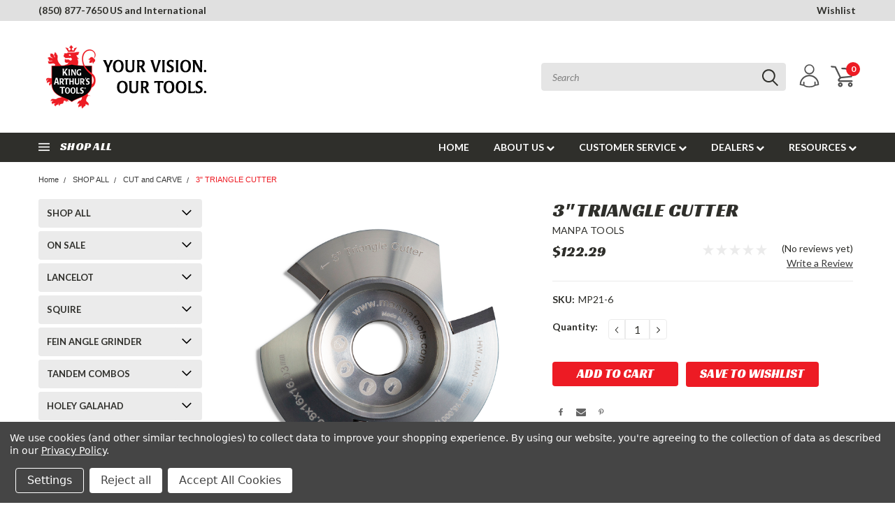

--- FILE ---
content_type: text/html; charset=utf-8
request_url: https://www.google.com/recaptcha/api2/anchor?ar=1&k=6LcjX0sbAAAAACp92-MNpx66FT4pbIWh-FTDmkkz&co=aHR0cHM6Ly9rYXRvb2xzLmNvbTo0NDM.&hl=en&v=PoyoqOPhxBO7pBk68S4YbpHZ&size=normal&anchor-ms=20000&execute-ms=30000&cb=vdvh9x3xdmf9
body_size: 49417
content:
<!DOCTYPE HTML><html dir="ltr" lang="en"><head><meta http-equiv="Content-Type" content="text/html; charset=UTF-8">
<meta http-equiv="X-UA-Compatible" content="IE=edge">
<title>reCAPTCHA</title>
<style type="text/css">
/* cyrillic-ext */
@font-face {
  font-family: 'Roboto';
  font-style: normal;
  font-weight: 400;
  font-stretch: 100%;
  src: url(//fonts.gstatic.com/s/roboto/v48/KFO7CnqEu92Fr1ME7kSn66aGLdTylUAMa3GUBHMdazTgWw.woff2) format('woff2');
  unicode-range: U+0460-052F, U+1C80-1C8A, U+20B4, U+2DE0-2DFF, U+A640-A69F, U+FE2E-FE2F;
}
/* cyrillic */
@font-face {
  font-family: 'Roboto';
  font-style: normal;
  font-weight: 400;
  font-stretch: 100%;
  src: url(//fonts.gstatic.com/s/roboto/v48/KFO7CnqEu92Fr1ME7kSn66aGLdTylUAMa3iUBHMdazTgWw.woff2) format('woff2');
  unicode-range: U+0301, U+0400-045F, U+0490-0491, U+04B0-04B1, U+2116;
}
/* greek-ext */
@font-face {
  font-family: 'Roboto';
  font-style: normal;
  font-weight: 400;
  font-stretch: 100%;
  src: url(//fonts.gstatic.com/s/roboto/v48/KFO7CnqEu92Fr1ME7kSn66aGLdTylUAMa3CUBHMdazTgWw.woff2) format('woff2');
  unicode-range: U+1F00-1FFF;
}
/* greek */
@font-face {
  font-family: 'Roboto';
  font-style: normal;
  font-weight: 400;
  font-stretch: 100%;
  src: url(//fonts.gstatic.com/s/roboto/v48/KFO7CnqEu92Fr1ME7kSn66aGLdTylUAMa3-UBHMdazTgWw.woff2) format('woff2');
  unicode-range: U+0370-0377, U+037A-037F, U+0384-038A, U+038C, U+038E-03A1, U+03A3-03FF;
}
/* math */
@font-face {
  font-family: 'Roboto';
  font-style: normal;
  font-weight: 400;
  font-stretch: 100%;
  src: url(//fonts.gstatic.com/s/roboto/v48/KFO7CnqEu92Fr1ME7kSn66aGLdTylUAMawCUBHMdazTgWw.woff2) format('woff2');
  unicode-range: U+0302-0303, U+0305, U+0307-0308, U+0310, U+0312, U+0315, U+031A, U+0326-0327, U+032C, U+032F-0330, U+0332-0333, U+0338, U+033A, U+0346, U+034D, U+0391-03A1, U+03A3-03A9, U+03B1-03C9, U+03D1, U+03D5-03D6, U+03F0-03F1, U+03F4-03F5, U+2016-2017, U+2034-2038, U+203C, U+2040, U+2043, U+2047, U+2050, U+2057, U+205F, U+2070-2071, U+2074-208E, U+2090-209C, U+20D0-20DC, U+20E1, U+20E5-20EF, U+2100-2112, U+2114-2115, U+2117-2121, U+2123-214F, U+2190, U+2192, U+2194-21AE, U+21B0-21E5, U+21F1-21F2, U+21F4-2211, U+2213-2214, U+2216-22FF, U+2308-230B, U+2310, U+2319, U+231C-2321, U+2336-237A, U+237C, U+2395, U+239B-23B7, U+23D0, U+23DC-23E1, U+2474-2475, U+25AF, U+25B3, U+25B7, U+25BD, U+25C1, U+25CA, U+25CC, U+25FB, U+266D-266F, U+27C0-27FF, U+2900-2AFF, U+2B0E-2B11, U+2B30-2B4C, U+2BFE, U+3030, U+FF5B, U+FF5D, U+1D400-1D7FF, U+1EE00-1EEFF;
}
/* symbols */
@font-face {
  font-family: 'Roboto';
  font-style: normal;
  font-weight: 400;
  font-stretch: 100%;
  src: url(//fonts.gstatic.com/s/roboto/v48/KFO7CnqEu92Fr1ME7kSn66aGLdTylUAMaxKUBHMdazTgWw.woff2) format('woff2');
  unicode-range: U+0001-000C, U+000E-001F, U+007F-009F, U+20DD-20E0, U+20E2-20E4, U+2150-218F, U+2190, U+2192, U+2194-2199, U+21AF, U+21E6-21F0, U+21F3, U+2218-2219, U+2299, U+22C4-22C6, U+2300-243F, U+2440-244A, U+2460-24FF, U+25A0-27BF, U+2800-28FF, U+2921-2922, U+2981, U+29BF, U+29EB, U+2B00-2BFF, U+4DC0-4DFF, U+FFF9-FFFB, U+10140-1018E, U+10190-1019C, U+101A0, U+101D0-101FD, U+102E0-102FB, U+10E60-10E7E, U+1D2C0-1D2D3, U+1D2E0-1D37F, U+1F000-1F0FF, U+1F100-1F1AD, U+1F1E6-1F1FF, U+1F30D-1F30F, U+1F315, U+1F31C, U+1F31E, U+1F320-1F32C, U+1F336, U+1F378, U+1F37D, U+1F382, U+1F393-1F39F, U+1F3A7-1F3A8, U+1F3AC-1F3AF, U+1F3C2, U+1F3C4-1F3C6, U+1F3CA-1F3CE, U+1F3D4-1F3E0, U+1F3ED, U+1F3F1-1F3F3, U+1F3F5-1F3F7, U+1F408, U+1F415, U+1F41F, U+1F426, U+1F43F, U+1F441-1F442, U+1F444, U+1F446-1F449, U+1F44C-1F44E, U+1F453, U+1F46A, U+1F47D, U+1F4A3, U+1F4B0, U+1F4B3, U+1F4B9, U+1F4BB, U+1F4BF, U+1F4C8-1F4CB, U+1F4D6, U+1F4DA, U+1F4DF, U+1F4E3-1F4E6, U+1F4EA-1F4ED, U+1F4F7, U+1F4F9-1F4FB, U+1F4FD-1F4FE, U+1F503, U+1F507-1F50B, U+1F50D, U+1F512-1F513, U+1F53E-1F54A, U+1F54F-1F5FA, U+1F610, U+1F650-1F67F, U+1F687, U+1F68D, U+1F691, U+1F694, U+1F698, U+1F6AD, U+1F6B2, U+1F6B9-1F6BA, U+1F6BC, U+1F6C6-1F6CF, U+1F6D3-1F6D7, U+1F6E0-1F6EA, U+1F6F0-1F6F3, U+1F6F7-1F6FC, U+1F700-1F7FF, U+1F800-1F80B, U+1F810-1F847, U+1F850-1F859, U+1F860-1F887, U+1F890-1F8AD, U+1F8B0-1F8BB, U+1F8C0-1F8C1, U+1F900-1F90B, U+1F93B, U+1F946, U+1F984, U+1F996, U+1F9E9, U+1FA00-1FA6F, U+1FA70-1FA7C, U+1FA80-1FA89, U+1FA8F-1FAC6, U+1FACE-1FADC, U+1FADF-1FAE9, U+1FAF0-1FAF8, U+1FB00-1FBFF;
}
/* vietnamese */
@font-face {
  font-family: 'Roboto';
  font-style: normal;
  font-weight: 400;
  font-stretch: 100%;
  src: url(//fonts.gstatic.com/s/roboto/v48/KFO7CnqEu92Fr1ME7kSn66aGLdTylUAMa3OUBHMdazTgWw.woff2) format('woff2');
  unicode-range: U+0102-0103, U+0110-0111, U+0128-0129, U+0168-0169, U+01A0-01A1, U+01AF-01B0, U+0300-0301, U+0303-0304, U+0308-0309, U+0323, U+0329, U+1EA0-1EF9, U+20AB;
}
/* latin-ext */
@font-face {
  font-family: 'Roboto';
  font-style: normal;
  font-weight: 400;
  font-stretch: 100%;
  src: url(//fonts.gstatic.com/s/roboto/v48/KFO7CnqEu92Fr1ME7kSn66aGLdTylUAMa3KUBHMdazTgWw.woff2) format('woff2');
  unicode-range: U+0100-02BA, U+02BD-02C5, U+02C7-02CC, U+02CE-02D7, U+02DD-02FF, U+0304, U+0308, U+0329, U+1D00-1DBF, U+1E00-1E9F, U+1EF2-1EFF, U+2020, U+20A0-20AB, U+20AD-20C0, U+2113, U+2C60-2C7F, U+A720-A7FF;
}
/* latin */
@font-face {
  font-family: 'Roboto';
  font-style: normal;
  font-weight: 400;
  font-stretch: 100%;
  src: url(//fonts.gstatic.com/s/roboto/v48/KFO7CnqEu92Fr1ME7kSn66aGLdTylUAMa3yUBHMdazQ.woff2) format('woff2');
  unicode-range: U+0000-00FF, U+0131, U+0152-0153, U+02BB-02BC, U+02C6, U+02DA, U+02DC, U+0304, U+0308, U+0329, U+2000-206F, U+20AC, U+2122, U+2191, U+2193, U+2212, U+2215, U+FEFF, U+FFFD;
}
/* cyrillic-ext */
@font-face {
  font-family: 'Roboto';
  font-style: normal;
  font-weight: 500;
  font-stretch: 100%;
  src: url(//fonts.gstatic.com/s/roboto/v48/KFO7CnqEu92Fr1ME7kSn66aGLdTylUAMa3GUBHMdazTgWw.woff2) format('woff2');
  unicode-range: U+0460-052F, U+1C80-1C8A, U+20B4, U+2DE0-2DFF, U+A640-A69F, U+FE2E-FE2F;
}
/* cyrillic */
@font-face {
  font-family: 'Roboto';
  font-style: normal;
  font-weight: 500;
  font-stretch: 100%;
  src: url(//fonts.gstatic.com/s/roboto/v48/KFO7CnqEu92Fr1ME7kSn66aGLdTylUAMa3iUBHMdazTgWw.woff2) format('woff2');
  unicode-range: U+0301, U+0400-045F, U+0490-0491, U+04B0-04B1, U+2116;
}
/* greek-ext */
@font-face {
  font-family: 'Roboto';
  font-style: normal;
  font-weight: 500;
  font-stretch: 100%;
  src: url(//fonts.gstatic.com/s/roboto/v48/KFO7CnqEu92Fr1ME7kSn66aGLdTylUAMa3CUBHMdazTgWw.woff2) format('woff2');
  unicode-range: U+1F00-1FFF;
}
/* greek */
@font-face {
  font-family: 'Roboto';
  font-style: normal;
  font-weight: 500;
  font-stretch: 100%;
  src: url(//fonts.gstatic.com/s/roboto/v48/KFO7CnqEu92Fr1ME7kSn66aGLdTylUAMa3-UBHMdazTgWw.woff2) format('woff2');
  unicode-range: U+0370-0377, U+037A-037F, U+0384-038A, U+038C, U+038E-03A1, U+03A3-03FF;
}
/* math */
@font-face {
  font-family: 'Roboto';
  font-style: normal;
  font-weight: 500;
  font-stretch: 100%;
  src: url(//fonts.gstatic.com/s/roboto/v48/KFO7CnqEu92Fr1ME7kSn66aGLdTylUAMawCUBHMdazTgWw.woff2) format('woff2');
  unicode-range: U+0302-0303, U+0305, U+0307-0308, U+0310, U+0312, U+0315, U+031A, U+0326-0327, U+032C, U+032F-0330, U+0332-0333, U+0338, U+033A, U+0346, U+034D, U+0391-03A1, U+03A3-03A9, U+03B1-03C9, U+03D1, U+03D5-03D6, U+03F0-03F1, U+03F4-03F5, U+2016-2017, U+2034-2038, U+203C, U+2040, U+2043, U+2047, U+2050, U+2057, U+205F, U+2070-2071, U+2074-208E, U+2090-209C, U+20D0-20DC, U+20E1, U+20E5-20EF, U+2100-2112, U+2114-2115, U+2117-2121, U+2123-214F, U+2190, U+2192, U+2194-21AE, U+21B0-21E5, U+21F1-21F2, U+21F4-2211, U+2213-2214, U+2216-22FF, U+2308-230B, U+2310, U+2319, U+231C-2321, U+2336-237A, U+237C, U+2395, U+239B-23B7, U+23D0, U+23DC-23E1, U+2474-2475, U+25AF, U+25B3, U+25B7, U+25BD, U+25C1, U+25CA, U+25CC, U+25FB, U+266D-266F, U+27C0-27FF, U+2900-2AFF, U+2B0E-2B11, U+2B30-2B4C, U+2BFE, U+3030, U+FF5B, U+FF5D, U+1D400-1D7FF, U+1EE00-1EEFF;
}
/* symbols */
@font-face {
  font-family: 'Roboto';
  font-style: normal;
  font-weight: 500;
  font-stretch: 100%;
  src: url(//fonts.gstatic.com/s/roboto/v48/KFO7CnqEu92Fr1ME7kSn66aGLdTylUAMaxKUBHMdazTgWw.woff2) format('woff2');
  unicode-range: U+0001-000C, U+000E-001F, U+007F-009F, U+20DD-20E0, U+20E2-20E4, U+2150-218F, U+2190, U+2192, U+2194-2199, U+21AF, U+21E6-21F0, U+21F3, U+2218-2219, U+2299, U+22C4-22C6, U+2300-243F, U+2440-244A, U+2460-24FF, U+25A0-27BF, U+2800-28FF, U+2921-2922, U+2981, U+29BF, U+29EB, U+2B00-2BFF, U+4DC0-4DFF, U+FFF9-FFFB, U+10140-1018E, U+10190-1019C, U+101A0, U+101D0-101FD, U+102E0-102FB, U+10E60-10E7E, U+1D2C0-1D2D3, U+1D2E0-1D37F, U+1F000-1F0FF, U+1F100-1F1AD, U+1F1E6-1F1FF, U+1F30D-1F30F, U+1F315, U+1F31C, U+1F31E, U+1F320-1F32C, U+1F336, U+1F378, U+1F37D, U+1F382, U+1F393-1F39F, U+1F3A7-1F3A8, U+1F3AC-1F3AF, U+1F3C2, U+1F3C4-1F3C6, U+1F3CA-1F3CE, U+1F3D4-1F3E0, U+1F3ED, U+1F3F1-1F3F3, U+1F3F5-1F3F7, U+1F408, U+1F415, U+1F41F, U+1F426, U+1F43F, U+1F441-1F442, U+1F444, U+1F446-1F449, U+1F44C-1F44E, U+1F453, U+1F46A, U+1F47D, U+1F4A3, U+1F4B0, U+1F4B3, U+1F4B9, U+1F4BB, U+1F4BF, U+1F4C8-1F4CB, U+1F4D6, U+1F4DA, U+1F4DF, U+1F4E3-1F4E6, U+1F4EA-1F4ED, U+1F4F7, U+1F4F9-1F4FB, U+1F4FD-1F4FE, U+1F503, U+1F507-1F50B, U+1F50D, U+1F512-1F513, U+1F53E-1F54A, U+1F54F-1F5FA, U+1F610, U+1F650-1F67F, U+1F687, U+1F68D, U+1F691, U+1F694, U+1F698, U+1F6AD, U+1F6B2, U+1F6B9-1F6BA, U+1F6BC, U+1F6C6-1F6CF, U+1F6D3-1F6D7, U+1F6E0-1F6EA, U+1F6F0-1F6F3, U+1F6F7-1F6FC, U+1F700-1F7FF, U+1F800-1F80B, U+1F810-1F847, U+1F850-1F859, U+1F860-1F887, U+1F890-1F8AD, U+1F8B0-1F8BB, U+1F8C0-1F8C1, U+1F900-1F90B, U+1F93B, U+1F946, U+1F984, U+1F996, U+1F9E9, U+1FA00-1FA6F, U+1FA70-1FA7C, U+1FA80-1FA89, U+1FA8F-1FAC6, U+1FACE-1FADC, U+1FADF-1FAE9, U+1FAF0-1FAF8, U+1FB00-1FBFF;
}
/* vietnamese */
@font-face {
  font-family: 'Roboto';
  font-style: normal;
  font-weight: 500;
  font-stretch: 100%;
  src: url(//fonts.gstatic.com/s/roboto/v48/KFO7CnqEu92Fr1ME7kSn66aGLdTylUAMa3OUBHMdazTgWw.woff2) format('woff2');
  unicode-range: U+0102-0103, U+0110-0111, U+0128-0129, U+0168-0169, U+01A0-01A1, U+01AF-01B0, U+0300-0301, U+0303-0304, U+0308-0309, U+0323, U+0329, U+1EA0-1EF9, U+20AB;
}
/* latin-ext */
@font-face {
  font-family: 'Roboto';
  font-style: normal;
  font-weight: 500;
  font-stretch: 100%;
  src: url(//fonts.gstatic.com/s/roboto/v48/KFO7CnqEu92Fr1ME7kSn66aGLdTylUAMa3KUBHMdazTgWw.woff2) format('woff2');
  unicode-range: U+0100-02BA, U+02BD-02C5, U+02C7-02CC, U+02CE-02D7, U+02DD-02FF, U+0304, U+0308, U+0329, U+1D00-1DBF, U+1E00-1E9F, U+1EF2-1EFF, U+2020, U+20A0-20AB, U+20AD-20C0, U+2113, U+2C60-2C7F, U+A720-A7FF;
}
/* latin */
@font-face {
  font-family: 'Roboto';
  font-style: normal;
  font-weight: 500;
  font-stretch: 100%;
  src: url(//fonts.gstatic.com/s/roboto/v48/KFO7CnqEu92Fr1ME7kSn66aGLdTylUAMa3yUBHMdazQ.woff2) format('woff2');
  unicode-range: U+0000-00FF, U+0131, U+0152-0153, U+02BB-02BC, U+02C6, U+02DA, U+02DC, U+0304, U+0308, U+0329, U+2000-206F, U+20AC, U+2122, U+2191, U+2193, U+2212, U+2215, U+FEFF, U+FFFD;
}
/* cyrillic-ext */
@font-face {
  font-family: 'Roboto';
  font-style: normal;
  font-weight: 900;
  font-stretch: 100%;
  src: url(//fonts.gstatic.com/s/roboto/v48/KFO7CnqEu92Fr1ME7kSn66aGLdTylUAMa3GUBHMdazTgWw.woff2) format('woff2');
  unicode-range: U+0460-052F, U+1C80-1C8A, U+20B4, U+2DE0-2DFF, U+A640-A69F, U+FE2E-FE2F;
}
/* cyrillic */
@font-face {
  font-family: 'Roboto';
  font-style: normal;
  font-weight: 900;
  font-stretch: 100%;
  src: url(//fonts.gstatic.com/s/roboto/v48/KFO7CnqEu92Fr1ME7kSn66aGLdTylUAMa3iUBHMdazTgWw.woff2) format('woff2');
  unicode-range: U+0301, U+0400-045F, U+0490-0491, U+04B0-04B1, U+2116;
}
/* greek-ext */
@font-face {
  font-family: 'Roboto';
  font-style: normal;
  font-weight: 900;
  font-stretch: 100%;
  src: url(//fonts.gstatic.com/s/roboto/v48/KFO7CnqEu92Fr1ME7kSn66aGLdTylUAMa3CUBHMdazTgWw.woff2) format('woff2');
  unicode-range: U+1F00-1FFF;
}
/* greek */
@font-face {
  font-family: 'Roboto';
  font-style: normal;
  font-weight: 900;
  font-stretch: 100%;
  src: url(//fonts.gstatic.com/s/roboto/v48/KFO7CnqEu92Fr1ME7kSn66aGLdTylUAMa3-UBHMdazTgWw.woff2) format('woff2');
  unicode-range: U+0370-0377, U+037A-037F, U+0384-038A, U+038C, U+038E-03A1, U+03A3-03FF;
}
/* math */
@font-face {
  font-family: 'Roboto';
  font-style: normal;
  font-weight: 900;
  font-stretch: 100%;
  src: url(//fonts.gstatic.com/s/roboto/v48/KFO7CnqEu92Fr1ME7kSn66aGLdTylUAMawCUBHMdazTgWw.woff2) format('woff2');
  unicode-range: U+0302-0303, U+0305, U+0307-0308, U+0310, U+0312, U+0315, U+031A, U+0326-0327, U+032C, U+032F-0330, U+0332-0333, U+0338, U+033A, U+0346, U+034D, U+0391-03A1, U+03A3-03A9, U+03B1-03C9, U+03D1, U+03D5-03D6, U+03F0-03F1, U+03F4-03F5, U+2016-2017, U+2034-2038, U+203C, U+2040, U+2043, U+2047, U+2050, U+2057, U+205F, U+2070-2071, U+2074-208E, U+2090-209C, U+20D0-20DC, U+20E1, U+20E5-20EF, U+2100-2112, U+2114-2115, U+2117-2121, U+2123-214F, U+2190, U+2192, U+2194-21AE, U+21B0-21E5, U+21F1-21F2, U+21F4-2211, U+2213-2214, U+2216-22FF, U+2308-230B, U+2310, U+2319, U+231C-2321, U+2336-237A, U+237C, U+2395, U+239B-23B7, U+23D0, U+23DC-23E1, U+2474-2475, U+25AF, U+25B3, U+25B7, U+25BD, U+25C1, U+25CA, U+25CC, U+25FB, U+266D-266F, U+27C0-27FF, U+2900-2AFF, U+2B0E-2B11, U+2B30-2B4C, U+2BFE, U+3030, U+FF5B, U+FF5D, U+1D400-1D7FF, U+1EE00-1EEFF;
}
/* symbols */
@font-face {
  font-family: 'Roboto';
  font-style: normal;
  font-weight: 900;
  font-stretch: 100%;
  src: url(//fonts.gstatic.com/s/roboto/v48/KFO7CnqEu92Fr1ME7kSn66aGLdTylUAMaxKUBHMdazTgWw.woff2) format('woff2');
  unicode-range: U+0001-000C, U+000E-001F, U+007F-009F, U+20DD-20E0, U+20E2-20E4, U+2150-218F, U+2190, U+2192, U+2194-2199, U+21AF, U+21E6-21F0, U+21F3, U+2218-2219, U+2299, U+22C4-22C6, U+2300-243F, U+2440-244A, U+2460-24FF, U+25A0-27BF, U+2800-28FF, U+2921-2922, U+2981, U+29BF, U+29EB, U+2B00-2BFF, U+4DC0-4DFF, U+FFF9-FFFB, U+10140-1018E, U+10190-1019C, U+101A0, U+101D0-101FD, U+102E0-102FB, U+10E60-10E7E, U+1D2C0-1D2D3, U+1D2E0-1D37F, U+1F000-1F0FF, U+1F100-1F1AD, U+1F1E6-1F1FF, U+1F30D-1F30F, U+1F315, U+1F31C, U+1F31E, U+1F320-1F32C, U+1F336, U+1F378, U+1F37D, U+1F382, U+1F393-1F39F, U+1F3A7-1F3A8, U+1F3AC-1F3AF, U+1F3C2, U+1F3C4-1F3C6, U+1F3CA-1F3CE, U+1F3D4-1F3E0, U+1F3ED, U+1F3F1-1F3F3, U+1F3F5-1F3F7, U+1F408, U+1F415, U+1F41F, U+1F426, U+1F43F, U+1F441-1F442, U+1F444, U+1F446-1F449, U+1F44C-1F44E, U+1F453, U+1F46A, U+1F47D, U+1F4A3, U+1F4B0, U+1F4B3, U+1F4B9, U+1F4BB, U+1F4BF, U+1F4C8-1F4CB, U+1F4D6, U+1F4DA, U+1F4DF, U+1F4E3-1F4E6, U+1F4EA-1F4ED, U+1F4F7, U+1F4F9-1F4FB, U+1F4FD-1F4FE, U+1F503, U+1F507-1F50B, U+1F50D, U+1F512-1F513, U+1F53E-1F54A, U+1F54F-1F5FA, U+1F610, U+1F650-1F67F, U+1F687, U+1F68D, U+1F691, U+1F694, U+1F698, U+1F6AD, U+1F6B2, U+1F6B9-1F6BA, U+1F6BC, U+1F6C6-1F6CF, U+1F6D3-1F6D7, U+1F6E0-1F6EA, U+1F6F0-1F6F3, U+1F6F7-1F6FC, U+1F700-1F7FF, U+1F800-1F80B, U+1F810-1F847, U+1F850-1F859, U+1F860-1F887, U+1F890-1F8AD, U+1F8B0-1F8BB, U+1F8C0-1F8C1, U+1F900-1F90B, U+1F93B, U+1F946, U+1F984, U+1F996, U+1F9E9, U+1FA00-1FA6F, U+1FA70-1FA7C, U+1FA80-1FA89, U+1FA8F-1FAC6, U+1FACE-1FADC, U+1FADF-1FAE9, U+1FAF0-1FAF8, U+1FB00-1FBFF;
}
/* vietnamese */
@font-face {
  font-family: 'Roboto';
  font-style: normal;
  font-weight: 900;
  font-stretch: 100%;
  src: url(//fonts.gstatic.com/s/roboto/v48/KFO7CnqEu92Fr1ME7kSn66aGLdTylUAMa3OUBHMdazTgWw.woff2) format('woff2');
  unicode-range: U+0102-0103, U+0110-0111, U+0128-0129, U+0168-0169, U+01A0-01A1, U+01AF-01B0, U+0300-0301, U+0303-0304, U+0308-0309, U+0323, U+0329, U+1EA0-1EF9, U+20AB;
}
/* latin-ext */
@font-face {
  font-family: 'Roboto';
  font-style: normal;
  font-weight: 900;
  font-stretch: 100%;
  src: url(//fonts.gstatic.com/s/roboto/v48/KFO7CnqEu92Fr1ME7kSn66aGLdTylUAMa3KUBHMdazTgWw.woff2) format('woff2');
  unicode-range: U+0100-02BA, U+02BD-02C5, U+02C7-02CC, U+02CE-02D7, U+02DD-02FF, U+0304, U+0308, U+0329, U+1D00-1DBF, U+1E00-1E9F, U+1EF2-1EFF, U+2020, U+20A0-20AB, U+20AD-20C0, U+2113, U+2C60-2C7F, U+A720-A7FF;
}
/* latin */
@font-face {
  font-family: 'Roboto';
  font-style: normal;
  font-weight: 900;
  font-stretch: 100%;
  src: url(//fonts.gstatic.com/s/roboto/v48/KFO7CnqEu92Fr1ME7kSn66aGLdTylUAMa3yUBHMdazQ.woff2) format('woff2');
  unicode-range: U+0000-00FF, U+0131, U+0152-0153, U+02BB-02BC, U+02C6, U+02DA, U+02DC, U+0304, U+0308, U+0329, U+2000-206F, U+20AC, U+2122, U+2191, U+2193, U+2212, U+2215, U+FEFF, U+FFFD;
}

</style>
<link rel="stylesheet" type="text/css" href="https://www.gstatic.com/recaptcha/releases/PoyoqOPhxBO7pBk68S4YbpHZ/styles__ltr.css">
<script nonce="t7Yf3qQxxIUbBdtGF1C77A" type="text/javascript">window['__recaptcha_api'] = 'https://www.google.com/recaptcha/api2/';</script>
<script type="text/javascript" src="https://www.gstatic.com/recaptcha/releases/PoyoqOPhxBO7pBk68S4YbpHZ/recaptcha__en.js" nonce="t7Yf3qQxxIUbBdtGF1C77A">
      
    </script></head>
<body><div id="rc-anchor-alert" class="rc-anchor-alert"></div>
<input type="hidden" id="recaptcha-token" value="[base64]">
<script type="text/javascript" nonce="t7Yf3qQxxIUbBdtGF1C77A">
      recaptcha.anchor.Main.init("[\x22ainput\x22,[\x22bgdata\x22,\x22\x22,\[base64]/[base64]/bmV3IFpbdF0obVswXSk6Sz09Mj9uZXcgWlt0XShtWzBdLG1bMV0pOks9PTM/bmV3IFpbdF0obVswXSxtWzFdLG1bMl0pOks9PTQ/[base64]/[base64]/[base64]/[base64]/[base64]/[base64]/[base64]/[base64]/[base64]/[base64]/[base64]/[base64]/[base64]/[base64]\\u003d\\u003d\x22,\[base64]\\u003d\\u003d\x22,\x22fcKsYRvCo1BbwoTDgD/[base64]/CqsK+XG9UUcKhQ3/DgcKGfE/[base64]/wr/CksKbw6hUw4h1w6VcTm3Do0bDhsKHUsOmw5kEw7DDt07Dg8O6KHE5GsOwK8K8FkbCsMOPOjofOsOewrROHG7DgklHwosaa8K+HWQ3w4/[base64]/CuVYscT1SQMK/wrvCtSlWQkQfwqbCgcKQXcO0wpDDvXHDsVbCtMOEwrcqWTtRw5c4GsKdIcOCw57DimIqccK6wqdXYcOqwoXDvh/DplnCm1Q0Y8Ouw4MXwrlHwrJBWkfCusORVmchH8KfTG4RwqATGnvCtcKywr8nacOTwpAywq/DmcK4w6Inw6PCpwLCi8OrwrMLw6bDisKcwppCwqEve8KAIcKXHD5LwrPDhsOJw6TDo2HDs0cEwrrDrUoFHMObBm0bw7E9wrR/Kz7DnHRUw4hUwpXCm8KQwrDCsl9EO8Kew5XCpMKuOcOuA8OHw6lJwpLCgsOWacOBSMOHUcKybBTCpBFlw5bDhcOyw57DgBDDmsOVw4lUJinDi3J3w45RRWDCrTrDucOIcXZJf8OZHcK/[base64]/w5bCr8OHwoVJD8KgwphMKjBwwplRw5ZrwqPDnlg7wqDCrj0XN8OCwpbCgsK3SlLCpsK4JsKZLMKLDjseN1XCosK+fMKDwod+w6HCixATwo8Lw7/CtsKycktmRCoGwpbDkx7CiUjDrQjDoMOkQMKiw4bDoXHCjMKefU/DkRpcwpUhX8K/w67Dl8KDC8KFwpLCrsKHXEjDn2jDjU/CvkvDvloLw54CTMOHR8K7w4ErccKuw6/DvcKgw7ImOV7Dv8OVNlRabcO9O8OmSgvDg2zDjMO5w4EfEWLCsgskwqYdEMOLXHdyw7/[base64]/CkMK5w4bDucO8JcOvwrQgdyQ+wofDhMO+c33Cr8Oew5rCpcOPwrQ/[base64]/[base64]/w6hdwrg/BsOLwp/CvBLDgMKxNMOzQcKMwrPClnnDqQxqwr7CscO8w7lcwoNCw7fCjMOTTibDoBRMOWTDpTvCjCTCrC9EAifCqcOPMjQlwoLCl0zCucOIWsKqT1pPRsKcTcOLw77Do1TCl8KjS8O3w5PCucKnw6tqHHTCv8Kvw7Fxw4bCmcOYDsKNcMKawo/DnsO9wpIrYsOxYcKBY8OpwqwFw5RKREZLYhnCksKDDk/Du8Kvw7Ntw7fCmMOTSH/DlQZYwpHCkyoAGGUHFcKFdMOBYGwGw4XDgGBrw5LCgC1CIsKcMDvDpMO/wqAewqttwpIDw7PCkMKhwpnDhRTDg0V/w58rV8OnFzfDpsK8PsO9USnDgx5Dw7TCkmzCosOyw6XCrn1COw/Du8KEw6xsbsKvwqVPwovDkBrDhjIrw4Qbwr8AwpfDumxaw5AOE8KsewYAdh3DncKhRiXCvsOZwpR0wox/w5nCtMO4w5AZWMO5w4oycRbDj8KSw6Vuwog/XMKTwrRHIsO8wpTCjnjCkUnCo8Ovw5BVdVx3w71GacOnNCQYw4IJOsKiw5XCumJCLcKYX8KfUMKePMO+Hi/DvFrDpsOpVMKfD11Ow6F7ZAHCv8K2wrweS8KYdsKPw7/[base64]/DmsOtwqpqw5oQOSpnw7wGCgvCv8KvwoUrw5PDhCg3w6g8TCFqf1fCoh1VwrvDp8ONe8KGIsK7cwXCqsKew5/DjMKnw6hswqtCewTCiSXCiTV3wpPChGk/N2zDklN5dBIaw4bDj8KfwrdwwoHCl8OGV8OuGMKffcKON3YOwp3Cjw3DhxrDsiLDs2XCv8KcfcO8WEdgX0d3HsOiw6F5w4t6ZcKvwovDpkx/WjM2w5DDiAY1dSHCu3A7wrHCoRI8A8K1ccKowo7CmmFIwoE0w6rCncKowoTCjjoXwop4w657wp7DgBpaw5IQCT0mwq0zCsOsw6HDq1kgw5M8O8OWwrnCiMOww5DDpWZkbH83EVbCmcKYIAnDijlMR8OQHcOCwoUKw5bDtcOdJE0/[base64]/[base64]/DlH8qBiItf8ONw4TDphRkOcOUw61Qw73DhcORw54dwrhkLcOBdMKNKzHDscKXw6RwbcKsw6J4wpDConPDoMOoD1LCsxAKTATCvMOGO8KywoM7woLDj8KZw6XCg8KqAcOpwodYw5bCmG/CtMKOwqPDtsKdw6hPwoRfX19kwpsJccOEOMOxw7gzw73CmcO6w545DRvDm8Oaw4fChDzDo8KBN8OZw7LDk8Ocw6HDtsKMw5zDpBoVO0cWHcOXQTPCoAjCqlwQVFxlDMOGw7DDuMKCVcKjw5gxNcKbOMK/wpwowpVLSMKew59KwqLCjlkwcXwUwrPCkVPDvsKmFSzCqsKjwrsOw4rCoiPCkkM3wogrWcOJwpwuw4gwMWzCkMK2wqICwpDDiQ/DnlpzQV/DhsKiCwEvwpsGw6t3cxzDow7CoMK9w6U6wrPDqxg+w7cGw4ZDNF/CjMKYwpIkwrEVw452w7tIw4xMwp42SQsXwq/CpgnDt8KswpTDgngjAcKCwoXDhsK2H0gYHxDCjsKaIAPCo8OoKMOewrzCqVtWKMK8wqYLK8OKw7RdR8KiGcK7YjBDwo3DgMKlwpjDkE1ywr9TwqTDjiLCrcKgOH5/w6cMw4ZQDmzDnsOpVmLCsxkwwqdNw7Ybb8O0aSELw7nDtcKSNsKDw6lTw4kjWycbLG/DgAYyGMK0OBDDssOXP8KuR3tIHcO4LcKZw5/DpG/ChsK3w6MSwpVDAEt3w5XCghIrScOtwrsUwozCr8K+Uhc1w7jCrzQ4wpnCpigwPy7Crm3DlsOGcGlqw7vDosOIw7MCwq7DlUDDnUjCmH/[base64]/Cr3fDiQ4Sw4JOw5jDssK4wqLCuMKHw7DDr3DCkMK4PkDCuMKuMMKIwpM5N8OSbcOUw6Uqw6JhAR7DlQDDmnR6ZcOSWT/[base64]/CkcO/[base64]/CvSDDny8kT8KHQX3DrzJLOcK1wqpAwqt1P8KtVjwnw4zChhlpfShGw4HDhMKzdT/ClMO/[base64]/Ct3TClENXw5IgwqHCuU1jKWzDsnzCmMOzw58/w6BnN8Oqw4vDv1/DnsOXw4V3w5nDkcKhw4jCrSHDlsKFw4MZV8OIUzHCocOvw4xjKEFsw4FBa8OJwo7CqlrDk8OTw7rCsh3Dp8OxaXnCsjLCkAHDqEh8FcOKb8KTWcOXYsOdwoI3V8KUURZCwptTPMKlw53DiwwaAG9iVXQ/w4zDpcKsw70scMOUMA5IbBJmZ8KCIFFvIz5bVitRwowSXMO3w7Q2worCm8OOwq5SeCFtEsKAw4I/woLDucO1T8OeeMO6w7fCpMK2LxIowoXCt8KoB8KpMsKswqzCmMOfw49eSHsde8O8RElvP0cdw4TCscKtRmZoSiBsA8K/w5ZgwrZnw4USwq18w6XCjWtpAMOTw5peasK7wrPCmzwpwpnClG7CqcK1NEzCmMK0FhMCw4JYw6tQw7IfV8Ktd8OVNX/ClMK6GcKuA3ErXMO3w7MVw4VbNMOBdHo3wp3Clm0tJ8KtB33Dr2fDrcKtw7bCq3lvfsK5HcKjOifDqMOMdwjCscOCAS7CgMOOTFnDh8KNYSfDtBPDlyjCjDnDvVfDpBgvwprDq8OyUsK0w7QiwqpOwpnCvcK/DHtNJxRYwoXDusKtw5UMwpPCj2PCgkISA1vCncKCZwHDn8KxN1/CscKxXlPDuRLDjcOMTwXCsh7CrsKbwrh3NsO0I1Yjw5sTwpfCj8KTw49mIyQJw7zDrsKsCMOnwrLDr8OWw4t4w6MVEhZlLR7DpsKGf3vChcO/wq/CgSDChz7CpsKwBcKxw4gcwoXCinBTETUIw67Cjz/DiMKmw5PCtXdcwrc9w5d8QMOUw5TDmsOCAcKcwrlew70hw4UpTREnHwzClVbDnEjDtsKmP8KvB3cNw7J1L8K3cRRdw4HDosKadVXCqcKVR0tuYMKneMOdH2TDqlg2w4hZM27DkRsPF2zCgcK3FMODw53DklM1w7YBw5sUwp/DjBU+wq/Dt8OLw7BDwoDDhcOaw5sVT8O6wqrDkxM/aMKYHMOkKQM8w6B6bCPDkcK0fMOMw44ZOsOQeXnDlBPCm8KGwqnCt8KGwpVNKsKXV8KHwq7DusKfw75uwpnDgCvCrMOmwo99VDthFzwvwovCh8Kpa8KRWsKKNxTCoD/DrMKuw44JwpkkPsOwWTdLw6bDjsKNbHRiVQbCjMOESU/[base64]/CoGEGalNoQMKiN8K6ZDTCuHR6w4NfEwDDvsOsw6fDksOMfAkIw5bCrFQIb3TCvsKcwpjDtMO3w4zDpMOWw6bDtcOaw4ZIaXPDqsKnNXR/[base64]/wr4qK8Ohwo8pw7zDh2/[base64]/wrLCsR4RPFPDq8O5bjAteixawr/[base64]/CkcOUwpnDgWVMw5DDm1fCgSvCm8OJUiTDqHBaw4TCrjAWw6/DlsKUw57DlhfCp8KIw4lHwqrCm1fCrcOnGwMgw6vCkDfDusKzSsKMY8OwMBPCtVdZd8KTbcOdBhHCjMOhw4FyNErDsEB3XcKyw4fDv8KzOMOOAsOkN8KQw6vCnHPDoTbDrcO0K8KFwqJ3w4DDrD5pLkbCuiPDo1h/TwhQw53DpQHCucO0DWPDgsKTYMKED8KUb3zCksKSwrvDsMO2OzzClT3DqEQ8w7jCicKxw7fCocK5wp5SQiPCvcKjwr1sNsOKw7nDkAzDoMOgwqzDjEpTQsOVwo8kOcKlworCgHRcPmrDl3cWw4LDhsK/w7o7eXbDiSpCw6LDoGgPDR3DoE1yEMOqwok/UsOBbQguw7fCsMKjwqDDmsO+w5/Cvi7Dn8KVw6vClBfDtsKiw6bDn8KwwrJ9NBLCm8KXw5HDp8KeARY6Gk3Dp8OCw5Q5R8OqfsObw6lKZcK6w5Ziwp3ClsOmw6HDncOYwrnCnnjDkQHCpl7DnsOaDMKWcsOKSMOvwpvDt8OaMV3Cjm52wpsOwpwHw7jCv8KewrgzwpTCt3txXlkpwrEbw4nDsyPCmmV5w7/CnFpvJ3LDknBEwojCgT7Dh8ONcWYmM8O1w6nDq8Kbw7EZPMKiw4/[base64]/CksKge8KkWhYow7ocKMK6wqjCoMONU2LCqk8Yw5Y9w6HDj8KcPEjDgMK/LVjDjMO1wqTCiMOFwqPCkcKpDsKXCh3DqMOOPMOmw5RlZDHDscKzwrA4d8Kfwr/DtyAOfMOMcsKUwpXCjMK7TCnCqcKIQcO5w6/[base64]/CsBjChMKMw6rDuMOTCsOEwo7DvMKSFQ/CgcKxBcOAwokkVAg9RMKMw6EnKMKtwq/[base64]/dgrChMKdS8KgR8K4wqtaRg3DicKfKsOVDcOtwojDqsKTwr7DklLCnxgxY8OqM3/DhcO/wqUgwoHDssKGwpnDo1Ncw7w0w7nCrn7DrTUIOChEDMOPw4fDlsONWcKPf8KqfMOecX8EUQdLHsKzwqJOTwbCtsK7wpzCtyYuw4/Dtgx4JcKiWwnDlMKew5DDuMOPVwV7KMKPbkjCgQ43w5nCusKOL8OIw43DrgXCmSTDoGjDmjnCtcO4wqLDoMKGw51pwobDolfCjcKeDAM1w58two7DmsOIw7rCgMKYwql8woHCtMKLdk/Cm0/Ct11kO8OoQcKeOWlgdyrDrVh9w5srwrTDqkQsw5IBw7NrWRXCr8KJw5jDkcOCQsK/M8KQawLDi3LChhTDvMKLCifCm8K2S2xawofCizLCtcKSwr7DhSzCoAkPwo4DZcOqbnc/[base64]/w4PDtsK/VndKT8KlwqrCqMKuZF7DmFHCn8KuWXbCl8KuWsOCwpfDr37Cl8Oew7PCulxUw68Sw4vCuMOmwqvCo3F+Vg/DvATDjsKTIsK2HgpmOQ8vfcKywopdwoLCqXk/wpdUwpRGKUp/w4kYFRrClErDsDZYwp0Fw5PCncKjdMKdDF4awrrCuMO8Ex5xwqkMw7NHVDvDs8Odw7YUQcOJwr7DjyAAOMOFwrTDmVRdwqRcJsOkUHnCokvCh8Okw7R2w53CicO1wo7CkcKyK3DDpMOUwpAcNsOLw6/DiWFtwrcSLU8qwrx2w4/DrsONdAc6w4BAw7bDo8KqRsKLw7AtwpB/H8KOw7k5wp/[base64]/wrNHPVTDhQLClMOAw5DDiwvDlMO2JCzDpcOoPMKdZ8Kcwo7Cg1fClMK5w4DCiQbDqcONw6nDmsOew75vw550b8O3c3bDncKxwqjDkkDDocOhw63CuAksOMOJw57DuCXCjS/CqcKcDXnDpznCtsOxfHTClHAqX8KFw47DilcCSFfDsMOXw6oZCwoLwoTDkgLDukNsCgVmw5PCsDE9W0JcHgjCm3xYw5/[base64]/w6jDlTBnLsKIcDkgZRfDuWjDuHvCp8KRbMObYkY1AsOYwppZR8KDcMOtwo4pQsK1wr3DqsK4woQ/Rnc7SnM4wpPDkywEAcKkIk7CjcOkXlDDrw3DgsOrw6YPw5fDksKhwoEDd8OVw4FbwrjCg0jCkMKBwoQ5b8OgczzDm8OYeTp2wqlvS0vClcKTw7rCjsKPwq4CWMO7DX53wroJwqxIwoXDlVxZbsObw57DnMK8w63Ci8Kbw5LDjhk6w7/CqMObw5IlVMKZwq0iw6HDpCHDhMK3wpzCsSQow5tMwo/ChCLCjsO4wrhIcMOQwofDmMOaKFzCqyIcwrzCtmAAbcOMwqpFdUvDp8OCek7Ct8OQbsK7L8KVEsKML1vCm8OFwr/DjMOow4zCr3Nzw4RGwo5HwpsaFMKewpgpJlTCs8Oqfm/ChhI+Dy4VYCzDhMKjw6rCu8OwwrXCiVjDtU1/[base64]/[base64]/CjMOWw6M2w7JWKE/Csh4Yw6FGwoLDrMKCDFjCvE42ZXfCi8OAw4QfwqbCk1vDgcOhw6jCkMKdGlwxw7FFw78nOsONW8K3w67Cv8OtwqLCuMOJw6gbUGPCtHxROVBDwqNUDsKbw517woxUw5TDnMKkMcKbPGPDhWLCgE3CscOXOUMMw4jCpcOLT3XDiFcDw6nCm8Kkw77Do0QewqVnXm/[base64]/[base64]/DjU4dF8KuVxXDqMO7BMOAw5PCmjIId8KJFGDClUrCkxAIw49Bw4TCgTzDmBTDn1/Chhx7Z8K3I8KFB8K/QnjDgMKqwq4Hw7rCjsO/w47CmsOYwq3CrsOTwrfDsMO3w44yf3B4FXXCqMKaSWMtwoxjw7sSwr3DgjPDosOIf1/ClRXCkkrCj2B4SAbDlw9XTzEGwp0uw7o4NDfDisOCw43DmsOIOBB0w4V8O8Kpw5kRwrloUsK6wobCixIhw6FCwoPDoCRPw5Jxwq/DjT/[base64]/w6zDlm7ChsKBw5gQw6QBwrwKBcORwq0AwpsbwqPDsmdWKcKFw58dwoY+wpzDsRIqHyXChcOqZHAMw4rChsKLwp7CunLCtsODCkJeJXcjw7sHwpjDn0zCiHk5w69OfWHDmsK3LcK0IMKswqbDt8OKwpvChFLCh0U5w6LCmcKPwqFCOsKGNk/DtMKkSXTCpipywq4JwplzHFDCvSgmwrnDrcKwwoBuw48BwqXCqhtgR8Kawq58woRbw7c1dyrCqH/DtSBLw7bCh8Ksw6/CknwIwrxdNQLDuxrDisKWWcO9wpzDmjTCi8OIwpAxwpI8wppjKX/[base64]/CqgMeACAPw4nClVpnw40Ew51UwpXCj8ONwrDCtyNiw4Y/FMK1eMOSEMKrMcKAYx7ChxRmKxl8wprDucK1YcOWcTrCksKLGsOzw4Zuw4TCtUnCp8K6woTDrxzDucKSw6fDnQPDnXTCl8KLw63Dr8KDYcOACMKewqUvEMKyw545w5DClsOhTsOHwonCkUp1wqfDvwwLw6xdwp7CoiUGwo/Dq8Orw5BbC8K3asKhXxHCrEp7ZWYNPMOQc8Khw5gEL0PDoSzCkTHDm8O2wqDDvygtwqrDl2nCmDfCucOiEcOIVcKQwrjDv8O9e8Oaw4PDlMKHAsKWw6FvwpQyHsK3H8KjesO0w6YEW0/[base64]/CinlHf8OiUsKZf18Kwqsvw4/DpcK2IsKswqhVw50IVcKWw7ElezZIPsKkL8K0w4jDicOlMMKdZFzDlTBRSSBcWkMqwqzCkcOCTMKUf8O7woXDsRTCrizDjC5Lw7h3w4rCuTwYYBA/ScOqbzNYw7jCtETCicKNw69xwqnCpcKCwpLChsK0w5N9wo/Cul8Pw4zCucKGwrPCnMKvw6jCqD4Zwo1gw4zClMOKwonDp2zCnMOBw4VlMDg7Nn/Dr31jJRHDkDvDhhcBV8KtwrfDmk7CsVEAEMK8w5lTIsKoMCbCvMKuwotyfsOjBQLChcKlwr/ChsO4wo7ClkjCpAwHbCEGw77CscOCN8KMPWh4cMOiw4hxwoHCq8O3wqTCt8KDwovDi8OKFn/CgnA5wptyw4LDl8KmaDfCsQN3w7cxw4TDtMKbw6TCm3Zkwo/[base64]/wqwMwowlw60wR8OOw6bChsO8EcKsfCdgw7nCpsOvw7/Cr17ClxzDgMOdV8O8OC4cwpfDlsOOwoA+GyJ+wo7DuQ7CiMOEUsO8w7pwf0/DtgbCuD9LwrppXyFlwrgOw6nCpsKlQGLDrHHDvsKcaD7Ck3zCusOKwptCwqXCqcOAKmTDj2s5KxTDqMO7wpfDg8OSwrt/S8O7QcKXwo5OOBoKY8Ohwpoqw7pRM2xnHA46IMOhw5cXIARIcivCoMK5B8K/[base64]/wqfCpGfDkMKdYjHDt8KNw4rDvMOhwpQZwqomJ3geMSxpDcONw40fZXwiwrVsWsKEwp7DksOnZB/Dh8K0w7ZKAT3CsjYfwrlXwr9kHcK3wprCrjM3W8Olw7QzwrLDsQXClsKeOcKGE8OKLWvDsTvCgMOyw6/DljYpbMOaw6zCqcO/VlPDg8O9w5Utwr/[base64]/DqCLCmMKxw4NZwo1zwpbCpVfCuiUyUE5APsOhw7/DhcOBwqJcHRghw70jCyLDqnUZdV8Zw6RDw5ArH8KoIcOXDmfCq8KdbMOIDMKoVnXDhg4xMgU8wolSwrVoMHwjfXdMw6vCuMO1acOMw6/DpMOId8K3wpjCvB4lcsKAwpQEwrFyQn3DtUzClcKWwqLCs8Krw7TDl0xUw67DkUpbw4IxfktpUsKpWcOOGMOuwpzDoMKBwqDCgcKGEXZvw7hPL8O/wrHCi3c7bsOmWMO5AMO+wr/CoMORw57DkEs1T8KUEcKrUWYOwqHCvsOoKcKgR8KxYHI9w67CsB14DSAKwpvCuznDp8K3w4XDu3XCv8ONJyPCo8KhEMOgw7HCuFBrSsKMI8KbXsKBF8O5w5bDj1/CtMKsJGJKwphvBMOSNysFQMKdMcO1w6bDgcK3w5XCuMOMOcKQUTgbw6XDiMKnw5BiwofDoTPDkcOtwrnCsgrCnATDsQ8Zw6fCkhZEw7PCj0/DnUY/w7TDoUvDnMOHCAHCgsO6woxwe8KrI1Y1B8K8w7Ftw4/DpMKsw4jCljI3csO4w6bDnsKUwqckwqUjWsKpWRvDuXLDvsKiwr3CoMKgwqJ1wrvDqnHCkSvCosKlw4c0AEEbKEvCoC3CtR/CrMO/wrHDssOPAsOoccOswo5VN8KkwpFbw6dQwrJkwqZOC8OgwpnCpx/Ch8KBRDQCKcKjw5XDn3ZIw4BodcKWDcOybDzChSdXLUPChwVvw5NGSsKwFsKtw4fDuW7DhRXDusK5bMOEwozCoUfChkjCtkfDuAkZLMKmwpzDnyANw6Ecwr7DnFkDJkwJR19ewq/CoB3Dv8OyDTDCmMOBWkRFwr08w7JJwoF8wpDDmlIXw5zDpTDCh8O9Bn7Ct2QxwoDChDoHFVnDph0XasKORgfCnlhvw5vCqcKIwpwQNlDCiQdINcKeRMKswpHDkBHDv0fCj8OlWMKLw6PCmsO/wqVwGw/[base64]/w6FCR8OLw7bCgFLCsC8/dVE0w5tRDWXCisKDw7FVMysZZFRew4hgw5BDCcKUBxljwpAAwrxyXTLDgsO/[base64]/ClEXDhXjDukbCrE/DpwbCnMK4wr8wdMKdVHjDsBPCn8OvWMOSXF7Cp0XCoyXDvi/CjsOqOQhDwo12w7rDi8Kmw7PDikPCpcOKw6vCj8OeJxXCpArDg8OHJ8O+X8KUX8OsVMOTw7XCpsKbw70Yd2nCt3jDvMKYQsORwr7CgMOMRkF8ecK/wrtGXV40wqRqWTLCpMODYsKawo88KMKSw7IJworDisKIw4XDmsOVwr3CtMKEaF3Cqz4RwonDvBzDp1nCpsOhWsKKw6YtOcKsw4BkLsOsw4p1XmQlw75ywoDChcKIw6rDs8O/YBw0f8Oowq7Cn3TCiMKcasKBwrDDt8Ohw7DChQ7DlMOYw45JA8OfKV4tA8K5N1PDvwIddcKsaMO8wpJDYsOywqHDlkQkLHIUwogGwpbDicORwpfChsKQcC5HZ8KPw7gtwqHCiVplfcKzwqzCtMO6FD5aFcOSwp1ZwpnDj8KULl3ChnTCocKkw4gvw5/[base64]/Cg8Kcw6vDjkVvw4EqwqfDtUnCpiDCssOVwrbCnRgfbcK+wrzCngnCnAZpw41RwpfDqsOPCQ5sw4Y6wozDs8Onw5BSLUzDicOERsOFJ8KWF3gGEDoMRMKZw60vLA/[base64]/C8OQw7w5wqzDpcORwo5kw73DqA9cw7/CoxPCsQLDlMOUw4UhQw/[base64]/wr4SOHV9GMKBB8Oqw5XCnsKUFEvCrBpiUhjDkjjCnlfCnMKERsOTcXTDhERtSsKbwo3DpcK0wqEUVEA+wrdYU3nCtFJMw4x8w5Flw7vCkD/[base64]/Dmmgrw6nCliREw7HCpWrDpsOzSF9KwoQNLysSwpgzcsKHTsOEw7pSA8KROB3CsFBwPRPDicOWLcKBVRAzQAXCocKVOlfDrVHCjH/DrnwIwpDDmMOCI8Oaw5HDhsOxw4nDmhQhw5fCvDvDvijCoSJzw4J+wqzDosObw67Cq8OEeMO+w7XDnsOmw6PDmFxiSwjCuMKebcOPwqohcVpFwq5GAWzCusOkw7nDm8OWMXvCniHDr0LCl8K7wrk4RXLCgMOlwqMEw4bCiWt7NsKZw41JNj/[base64]/ChMOZw50Mw7jCpzwzwpsuw6XCqMOZRMKNMRw3wobDoUcnZ28fQhQTwphbMcOmwpLDvDXDvH/Cgm0ea8O9FcKHw4nDgsKXa0rDhMKHXHrDs8OwGcOMKycxOsOLwqPDrMK1w6fDvkDDtsKTOcOYw6PCtMKVPMKBX8KGw5pPO0Ezw6LCo0XCi8OrQnDDk3jCqUIDw4bDjBkQJ8OBwrDCknvCrzJbw49Vwo/[base64]/w41hXcOwwrIEwr8XVD9pwqQdIAkPUCvClsK3woUXwo/CkEdHMMKlZ8KcwplgKCXCqR4qw6stI8OJwr4JGUDDqMOpwqwuQV4uwq3DmHQUCWApwoVjTsKLfsO+FC12aMOjDyLDp2/[base64]/e8Kkwo/[base64]/DqsKdwrbCshw/w5x0wqjDizfDilfCj8OGwpXCpkQvV3N3wr8MIA7DgnfCgGVCPkp1PMKfXsKHwqnChU04CRHCu8K2w6jDuCjCvsK3w57CgxZuwpJJXcOYPFxIRsOdLcKhw7nCrFLCixYHdEnCo8KxRzlBSwN7w7nDh8OXC8Ojw44Zwp4RM1tCVMKFbcK/w6rDkcKnPcKywrEVwqbDkQPDjcOPw7zDt3UEw78bw4LDqsKfKmIuEsOCJsKAUMOcwpdhw4cuLQfDu3ckY8Kdwrw2w5rDh2/CphDDmSfCssOZwqfDgMO+ezsof8OBw4DDs8Opw7nCicOBAkDCoHrDscOqesKow79kwo/CtsKcwohWwr8Ofzs2wqrCocOQMsKVwp9aw53CilvCozrDo8OVw57Dg8OBXcK6wpcwwrrCm8OOwotiwrHCtzTDhDzDtXQwwozCrnXClBI3UsOpZsOAw4Nfw7XDvMOraMKWWEJXbMK/wrnDvsOfw7LCqsKZw7bCtsO8ZcK7Sj7Dkn/[base64]/[base64]/DpFvClcOGw6vCsxZAejfDkcO1wqI6wr9iD8KAH0nCoMKPwoTCtBMAJl/DgcOOw5xYPn7CrcOBwoldw7TDpMOzO1R0XMO5w7FRwqrCicOUHcKNwr/[base64]/[base64]/CvFnDqMO9worDo8O5w6vCjQduPCgrUMKaw4LCtxIQwqkUZy/DlALDpMK4wovCqxzDs3zCu8KGwrvDssOFw43Dhwd6S8OAYsKuEyjDui7DjkDCkcO/aDTClwFpwq59w63CosKtKGVQwqgcw5rChSTDon3DuCjDqcOkQF/Ds24+ZnMpw6hvw6rCjcO0I05Yw4BlZlc/b2U1HQPDjMKPwp3DlQ3DiGVRFzpnwrDDhUDCrCDCmsOhWgTDkMKFPhPDu8K2a24rFGtTX3o7ZFfDvi9OwrpCwqooD8OiQ8KEwrvDshRvOMObQTvCosKkwo/DhcOuwozDkcO8w5zDtgPDk8K4NcKdwrF8w7zCnGHDtH/DpHYiw5lPC8OZEWjCksKjw4oWAcKLSR/CuEsDwqTDsMKfQsOywoRuA8K5w6ZzUMKdw6Q8UcOaYMOnQjZewrrDrDrDqcOvLcKjwrPCn8O0wpk3w5zCu3TDnMOBw6bDhUPDlsKNw7Bhw6jDo01fw4xgXV/CpsKrw77CuQs6QcOCYsKTL1xUG17Ci8K5w67CgMKUwpBOwovCn8O6ZSU6wozCn2XCpMKqwqcmDcKOw5XDqMOBCR7DrMKYaUTCgn8Jwq/[base64]/Y8KOLE/DgsO8wqMkwo7CqsOEecO+w7MRJ8KRIcKuw6Yhw4NAw43Dv8OkwqsDwrTCs8KhwoHDs8KOF8ONw4YOUg4dFcK8DH7DvT3CmxTClMKlc15ywr0mwqRQw6jCsSUcw47CnMK5w7R+FMOsw6zDiARxw4d+ZnjDk38Zw7QVSgV/[base64]/[base64]/CiCBvVsO+wq5twoXCncKNIhjDjsOTwpVgKn/DhzJUwqbDulzDk8O9IsOidsODQcKSLxfDpGt9P8K4bMOLwpTDgkl2LsOzwohGGB7CkcO7wo/CmcOWN0gpwqbCllbDnFkQwpJ2w6NGwq7CuSU1w4JfwrZmw5LCu8Kgw4BuBAp6HnJyBGDCv1/[base64]/CocO/w5I4ZzlYw5tbG8KYb8K/[base64]/DulVAT8Kbw5dMwrPCtsKSw7rCtW3DgcKhw7B8TkzChsKawqbCiXXCisKnw6nCmULChcK3ZMOUQUAOQVPCgBDCn8KxVcK/Z8ODcGczRAtiw4BBw6TCpcKRAsOfDsKEw65gZSBTwqFHMnvDqipZZHbCgxfCrcKpwrbDhcOiw6d4ClHDs8KlwrLCsEErw7oaBMK5wqTDjQHCqnx+A8OXwqUnOAt3H8KtAcOGGRLDs1DCnyYMwo/Csn5xwpbDjAR7wobDuRQdCCs3J2/[base64]/DgHtiasKjY8OwTlBSVcO+w7tiwp0OEFrDv8OGUztUNcOkwrnCnhw8wqloBCEmSFfCkVTCj8K4wpfDgcOBNjLDocKnw6bDlcKyOQlFKGPCtsOXTUjCrxk/wpZawqhxMGvDtMOuw5hKP0M5CMO3w55vU8Krw5RxbnBRDQTDo3USAcOTwqFpwr3Ci1rCrsKAwq93RsO7UkZscFYYwoPCv8KNesKIwpLDoGJaFkzCnXdZwrNxw7DCjUFtXgoywo7Cqz0Hen0/UsKjHcO4w6caw4TDmCDDkDpMw5fDpT4xwprCnidHbsOPwrABw77CnMOswp/CtMKmLsKpw4LDtyNcwoNOw4s/IsKFaMODwoYzZcKQwoIXwopEZMOLw5YkOgfDncOMwrE/[base64]/[base64]/CiMOQbDN8DFocGF4dwqjDh8K9wotowr3Cim3CmsK5Z8KAMA3CjMKZcsKyw4XCjRHCj8KJRsKuFTzCrz7DhcOsdD7CmSHDu8KmVcK2d1ovYnhkHW3DisKjw4spwo1aMQ4hw5fCrMKXw4TDj8Ovw4DCkAU8J8OpEQzDn0xpw4rCg8KFZsOZwqbDgSjDr8KSwqZWRcKmwo/DjcOoeiowdsKKw73CkkQGREI0wo/DrsK6w49LWhXDqcOsw4LDgMKUw7bCjyEmwqg5w5LCg0/DgcOATSwXIFlGw65EJcOsw7d8ZS/DpsKawq/CjWA9A8OxFsKBw7R5w751L8OMH3rDgXcxXsOOw45Hwr8SH2R+w4MtY33Coi7CncK+w5RNDsKBfEfDg8OOw4rCswnCmcOMw4PCj8OdbsOTBUvCh8KPw7nCshkoQUvCrnbCghPDrsKlMn1aUcOTEsKPKXoqWGwhw7h8OlLCnWVZP1F7fsOoDC3Cr8OQwrzDqzQCDcOSSy/DuRrDnsKTeWtYwr14DWfCkXoewqjDizzDrMOTQD3Cp8Kew7QkKMKsNsOgezHDk3kqw5nDn0LDvcOiw4DDnsKrZ3R5wroLw5MqJcKaLcOvwojCrDlcw7zDsyluw53DmE/CvVgiwrAUZMOIa8KGwqI/KCrDljcSDsKwK1HCr8KLw6FSwpZ6w5Iuw5rDjcKSwpDChGvDmG1vWMOYalYVZVDDn39Swr7CqSPCgcOoBTwJw5ITJWwPw4/CqsK1fQ7CnhAMYcOvN8KfLcKubsOMwopbwrvCoAs4Ek/DgFfDmHzCkGV3W8KAw4JBA8O/ZEcGwrPDtMK8H312f8O9GMKPw5HCrj3CkF8KOGMgwoTCm0vCpk7DqSsqAyFywrbCnhDDqMKHwo0Vw7ggR318wqocNm1pbMO2w5A6w4Aiw6NBw5vDh8KVw5fDmhvDvyDDtMK1aU9TU3/Cn8Ohwr7Ct0zDuz5RfDPDvMO2RsKswrJjWMKzw7bDrcK5c8KEfsODwqkNw4Nfw6JZwqzCoBfCsH88dcKiw4dTw6MRMHRFwpscwrjDh8Kvw6zDm2F7Y8KMw5zCsGxKwpLDhMO3SsOIenjCoynDsyTCrcKDT0/[base64]/DosOxITkvw4zDu3MefSLChcOHZsOcKQNXYcKJFcOjSnUYw74gDxHCghPDjHPCicObGMOXCsKew4FoK2luwqxAAcOwLhQ+dhjCucOEw5R4CUBfwohBwp7DoGDDs8OYw4PCp3w2NUp9XFdMw7lGwrJdwpsAH8OXecOPcsK1AkotGxrCnCcwa8OxTjkUwq7CoSBkwoLDhE/[base64]/DthcnGD1EwogHUnY0KMKqwqHCviBabTETw73DgMOFAxIwOHYXwqvDucKhw6PCp8OWwoAYw7zDksOtwo4LY8KkwoXCucKQw7PCrA0gw57CssKTd8OuPcKFwofDmsOse8O1UGsAFgTDiEcfw6R+w5vDml/[base64]/[base64]/[base64]/[base64]/Dg3XCjsK3YQZJXAkAwpzChhPCi0LCqnHDt8Kaw7Ahwql9w6VBWnNwckTCt1sywowMw5xiw7TDmzLDrXDDvcKoClpQw77Do8Orw6bChw7CusK2TcOAw4JHwqcEZTdodcKxw6LDh8KtwrLChsKsGMOgbhbCpx9awr/DqcOJNcKzwpdewodYYMKcw7dUflXCiMOZwr5HaMK5HznCrcOXUSUuciYWQWHDp1sr\x22],null,[\x22conf\x22,null,\x226LcjX0sbAAAAACp92-MNpx66FT4pbIWh-FTDmkkz\x22,0,null,null,null,1,[21,125,63,73,95,87,41,43,42,83,102,105,109,121],[1017145,536],0,null,null,null,null,0,null,0,null,700,1,null,0,\x22CvkBEg8I8ajhFRgAOgZUOU5CNWISDwjmjuIVGAA6BlFCb29IYxIPCPeI5jcYADoGb2lsZURkEg8I8M3jFRgBOgZmSVZJaGISDwjiyqA3GAE6BmdMTkNIYxIPCN6/tzcYADoGZWF6dTZkEg8I2NKBMhgAOgZBcTc3dmYSDgi45ZQyGAE6BVFCT0QwEg8I0tuVNxgAOgZmZmFXQWUSDwiV2JQyGAA6BlBxNjBuZBIPCMXziDcYADoGYVhvaWFjEg8IjcqGMhgBOgZPd040dGYSDgiK/Yg3GAA6BU1mSUk0GhwIAxIYHRHwl+M3Dv++pQYZ+osJGaEKGZzijAIZ\x22,0,0,null,null,1,null,0,0,null,null,null,0],\x22https://katools.com:443\x22,null,[1,1,1],null,null,null,0,3600,[\x22https://www.google.com/intl/en/policies/privacy/\x22,\x22https://www.google.com/intl/en/policies/terms/\x22],\x221RyaTOebBGY3kk96o0f6Q5y2NfBLmK5PxlY8JUXUjOw\\u003d\x22,0,0,null,1,1768424916079,0,0,[67],null,[194,108],\x22RC-xVuAOmyAvsfu7A\x22,null,null,null,null,null,\x220dAFcWeA7g7WuqwKVWT2XDG9JDQlzbcRdZYQyyBoUwzV9OgpVx-By7yh1XpaOn_n9am1gdpCNw2-_lMo5aFHqq8CxwByyCQuVVFA\x22,1768507715979]");
    </script></body></html>

--- FILE ---
content_type: application/javascript; charset=utf-8
request_url: https://searchanise-ef84.kxcdn.com/preload_data.8v2h5H7c6p.js
body_size: 6886
content:
window.Searchanise.preloadedSuggestions=['mp21-8-2','21-8-2','ez sander','manpa tools','ez sanders','manpa sanding flex','angle grinder','sanding sleeves','nic agar','hole cutter','sanding flex','guinevere sanding','merlin2 replacement parts','holey galahad','sanding sleeve','round mini carving bit','nick agar','merlin 2 accessories','mini grinder','inflatable sanders','drum sander','2 carving discs','merlin wood grinder','guinevere sanding kit','king arthur\'s tools merlin2','arbor nut','round sander','sanding discs','manpa extension','king arthur\'s tools','flex shaft','multi extension shaft','triangle mini carving bit','manpa sanding','all surface','merlin2 carbide discs','crack cutter','texturing tool','mini angle grinder','mini collet','manpa mp21-3-m','chuck key','bowl sander','sanding drum','wood carving for angle grinder','inflatable drum sanders','angle wood carving','flap sander','dust extractor','manpa carbide','angle grinder shaping attachments','hook & loop','ez sander 22','carbide burr','angle grinder attachments','eye cutters','flex sander','guinevere basic sanding system','manpa mini carving bits','chain saw','merlin 2 grinder','flap disc sander','mini carving','replacement parts','grinder attachment','square mini carving bit','4 round cutter','sanding tool','carving burrs','round grinder','sanding stars','flap disc','guinevere drum sleeves','dust collection','flexible shaft','backing pad','flex sanders','merlin 2 replacement','replacement parts merlin2','flex sanding system','quick change','manpa mini carvers','manpa tools cutter','universal nut','arbortech blade','htc backing pad sku 10091','proxxon angle grinder','holey galahad carbide carving disc','chain 4 tooth','power carvers','carving tool','wood bowl','2 circular cutter','variable speed miniature angle grinder','sand paper','scuff and buff','car lift','saburr tooth','sanding disc','small round sander','mini carving bits','arbortech gouge','2 carbide flat carving discs','4 tooth chain','merlin2 quick change accessories','the lancelot','carving disc','manpa mp21-24-scr mini power carving bit','manpa ez sander','tungsten carbide disc','chain saw disc','ez sander 42','sanding balls','universal flange','merlin2 parts','triangle cutter','warranty service','sanding ball','dust collection system','shaping discs','manpa cutters','all accessories for merlin 2','mp21-12 sanding tool','concave eye cutters','lancelot 22 tooth','manpa hole cutters','multi cutter','all surface discs','inflatable round','hand tools','small sanding sleeve','sanding kit','sanding bulbs','sanding shaft','manpa ez 65','see through disc tungsten carbide','glass cutting','micro motor','kat universal','arbortech sander sanding','mini cutters','manpa crack cutter','adapter grinder','sander sleeves','carving bits','out tools','drill extension','3 in cutter','merlin flap disc','spoon carving','replacement switch for guinevere','grinding wheels','burr ball','ez65 sander','power sanding accessories','merlin 4 tooth carbide chain','air pump','v chisel wood carving','assistant tool 2','inflatable sanding drum','large sanding drum','belt sander','variable speed control','product videos','chain file','inflatable bowl sander','hollow tools','2 belt cutter master','assistant tool 1','merlin 2 mini grinder','guinevere sanding system','belt cutter','carving bit','inflatable sanding','grinder holder','sanding and polishing','for 1/8 shank','fein angle grinder','merlin 2 sanding discs','small drum sander','2 hole cutter','carbide chain','mini angle','3 sanding flex','3 multi cutter','sanding tools','hole cutters','assistant tool','carbide disc','sanding burr','grinder wrench','ez sander 65','replacement switch for sanding finish tool','igraine sanding','kirjes sanding cloth sleeves 80 grit','universal hex nut 13750','sanding flex pad','q sanding','sanding backing','wood to turn','sanding for large round sander','manpa replacement','timing belt','ball gouge','5mm carbide','cleaning stick','sanding sleeves and sanding','merlin discs','chainsaw disc','4 multi cutter head','5 pack 60 grit discs','mini grinders','left hand','hook and loop','cross cut','wood carving','mini carver tools','merlin sanding disc','drum sanders','metal polishing tools','bristle discs','inflatable sand sand','2 sandpaper belts','tungsten carbide chain','mp21-29 keyless chuck','mini bits','multi extension','power sander','manpa sanding wheel','square cutter','manpa sandpaper','rotary tool','drum sleeves','merlin parts','burr bits','saw blade\'s','manpa cutter','chain saw tools','2 sanding disc','replacement parts for guinevere','guinevere extension','sku 21008 merlin2 8 tooth chain and disc','guinevere sanding sleeves','die grinder','round inflatable sander','connection tool','flap disc sanders','4 hole cutter','manpa 3 multi cutter','11362sr assorted','carbide burrs','2 merlin attachments','2 carving disc','pen turning','buffing tools','variable grinder','long drum sanders x','guinevere sanding motor flexible shaft with chuck','large round sander','key chuck','hole cutting','manpa sanding tool','squire diameter','merlin 2 tool only','manpa mini','11363sr 80 grit','guinevere inflatable balls','guinevere inflatable ball','3 multi cutter connection tool','sanding file','wood turning tools','sanding pad','11366sr sanding','round sander replacement','merlin 4 tooth','saw blade','on off switch','keyless chuck','flap sanders','scuff and buff with shaft','arbortech contour sander','round grinders','quick vise','parts list','nick agar signature','manpa ez','power carving','hand pump','saw blades','2 belt cutter','merlin backing pad','mini triangle cutter','belt cutters','wood burning','sanding pads','1 1/2 sanding sleeve','buffing pads','7/8 center hole','small round','round sanding sleeves','quick change accessories','bowl carving','holey galahad round extreme coarse purple','lancelot tools','sanding bulb','small round sleeve','angle grinder flange','sand paper round','merlin2 neck','240 grit sanding disc 10057a','order number','merlin taxidermy tool set','angle grinder adapter','grinder tools','ez sandpaper','sanding discs & pad','fein grinder','inflatable sanding ball','carving tools','green carbide disc','dremel bits','king arthur tools merlin2 h&l soft pad','2 carbide discs','merlin2 universal carving set accessories','fine carbide disc','manpa sanding system','in not','3 circular cutter','long drum sander','replacement parts for merlin 2','sanding belts','grinder adapter','cutting disc','cut off discs','dust extraction','new wave','inflatable sander','straight not right angle die grinders','chainsaw sharpener','merlin repair parts','round sander sleeves','sanding system','manpa collet','extension tool manpa','taxidermy merlin','merlin2 accessories','mp21-3-m master','manpa belt cutter','check out','grinder medium','video of carving a wood bowl','centering disc','axe handle','basic sanding kit','multi cutter basic','die & straight grinders','oil wax','organic oil based wax','merlin 2 assembly and parts','mini crack cutter','merlin 2 replacement parts','merlin2 mini-angle grinder','2 sanding hook','manpa special','merlin b','4 100mm size model','in round cutter','long drum sander sleeves','wood for turning','10 sanding disc','sku 11373a','3 round cutters','guinevere kit','oxide cutting','carbide discs','plug cutting','angle grinder for 5/8 arbor','merlin 2 power cord','for guinevere','crack cutter tunnel','manpa belt','wood stabilizer','merlin 2 angle grinder kit','sku 10055a','long sleeve','pentacryl wood','guinevere accessories','manpa bits','sanding sleeve x','bowl carve','60 grit sleeves','50 mm sanding pads','table saw blade','5 mm triangle cutting','sanding discs 50','bench top','angle grinder extension','12mm extension','carbide sanding disc','inflatable ball','2 cut off','2 metal grinding wheels','long sander','mini grinder starter kits','manpa flex','small round sleeves','cushion sander','wood carving blade','manpa grinder','manpa dremel bits','grinder holder system','dremel bits 1/8','round bit','2 8mm round carbide replacements for crack cutter','small sander','qc aluminum oxide 60 grit sanding disc 10055a','cutting blade','2 sanding pads','parts for merlin2','5mm triangle carbide 3 set','3 in circular 8mm','chuck key replacement','easy sander 65','3 sandpaper 240 grit for 2 sanding flex','parts sanding and polishing motor','small drum','sanding arbor','mini collets','ez 65 sander','11361sr sanding','wood cutting angle grinder','lancelot woodcarving disc','using the hook and backing pads','1 qc htc spanner & backing pad 10091','eye ball bits','10mm replacement','manpa 4 flex','flap wheels','sanding drum sleeves','hook and loop pads','manpa 2 hole cutter','h&l delux sanding kit','carving bench','guinevere key','quick release vise','merlin center','scuff & buff','qc aluminum oxide 24 grit sanding disc 10054a','battery power','protective safety','buffing pads for merlin 2','round sanding','guinevere switch','holes cutter','quick change qc surface conditioning discs kit','mcat extension','royal kings choice','11346a round','120 grit flap disc 10043','bonsai carving','total sanding system','model no mp21 8 3','small sleeves','2 in belt sander','inflatable round sander','bowl sanding','manpa 2 sanding wheel','ez brush','power woodcarving','merlin2 quick change qc r','special adaptor','sanding flap disc','tungsten sanding','2 chainsaw disc','sanding mini','angle grinde','sand and polish motor','single sanding items','merlin2 sanding pads','all sanding sleeves','drill sanding','abrasive sphere','chainsaw file','accessories for merlin2','mini sand tool','merlin 2 mini','2 sanding flex','spindle sander','cleaning sticks','metal grinding','merlin2 kit','5/8 universal nut 13750','power switch','small drum sander and sanding sleeves','2 h&l','inflatable burr','king arthur s tools variable speed mini angle grinder universal carving set with bonus all surface carbide disc','long assorted','h&l 600 grit sanders 10072a','replacement for sanding finish tool','electric drill','manpa 2 circular','guinevere parts','8mm triangle','merlin 2 manual','abrasive disc','2 holey galahad','small sleeve','knight choice set','carbide 3 set','manpa circular cutter 6mm','from m14 to 5/8-11','dust extractor kit','miniature angle','end grain','manpa flap sander','holes cutters','long inflatable drum sander','flexible finishing','2 disc carbide','100 grit flap disc','5/8 arbor extension','round sleeve sleeve','cutter mp21-2-t','3 hole cutter','kirjes sanding cloth sleeves','safety cover','angle grinder nut','wood carving wheel','11344a round','lancelot 22 tooth tandem combo','flex pads','mini carving bit','manpa mini carving bits dcs','sku 10181 flange holder','round replacement','die grinders','fiberglass cutoff wheel','multi cutters','pump sleeves','sku’s 10063 & 10064 included','8 mm triangle','sphere burr','hand carving tools','fine garnet round tungsten carbide disc','video of the 2','5/8 in universal flange angle grinders','nut and flange','2 round cutter','ez sandpaper 65','replacement parts merlin2 center','pneumatic drum','guinevere chuck key','carbon brush','carbide cutters','ez brush 42','concave eye','abranet merlin','manpa quick release vise','4mm round sharpening file','custom accessories for merlin2','sanding for grinder','drum sanding sleeves','angle polisher','mp21-16 crack cutter','hex wrench','aluminum oxide 2 cutting wheel','original merlin','die angle grinder discs','die angle grinder heads','dust extractor handle','adapter special insert','variable speed buffing','adaptor for angle grinder','base motor','2 quick change htc','flexible shaft key','manpa sander extension','sand o flex','grinder set','circular cutter','replacement chain merlin 2','hg round set','master bundle','bare tool','no blade','small carving bits','tools for cutting large totem','manpa 4 in','extensions for angle grinder','small drum sander sleeve','merlin discs coarse red','spoon bowl sanders','right angle accessory','arbor press','1 carbide carving burr sphere','guinevere carbide','table saw sanding disc','saw sanding disc','buffing for','scuff set','king arthur medium','inflatable pump','king arthur guinevere sanding tools 60','sanding drum grits','tungsten carbide','blades for merlin 2','rasp wheel','grinder variable','merlin woodcarving','smallest chainsaw','a lift instructions','assembly instructions','long drum sanding sleeves','carving merlin','belt sand','anding kit','deluxe sanding kit','grinder discs','mp21-2-12 when','mini merlin 2','dome sander','wood oil','sand a flex','king arthur tools 2 tungsten carbide coarse disc','tungsten carbide 2 disc','manpa 2 cutting wheel','tungsten wheel','carbide tungsten wheel','battery angle grinder','carbide 2 discs','insert and','2 carbide carving discs','guinevere drum sanding sleeves','merlin angle grinder','special adapter "-11','dust extractor sets','dust sets','merlin disc medium yellow','ez 22 sander','squire 12 tooth chainsaw disc replacement chain','squire 12 tooth chainsaw disc','round profile tungsten carbide disc for merlin 2','replacement centering for','grinder mini-angle','sanding drum sleeves 3','backin pad','the holey galahad','star wrench 12','merlin 2 4 tooth','4 drum sleeves','merlin 2 parts','rotary burr','manpa vice','manpa quick vice','guinevere 2 drum sander sleeves','guinevere drum sander sleeves','3 and 4 manpa master set with grinder','polishing sleeves','sander sleeve','22 tooth 7/8 disc','50 grit flap disc sander 2','instruction manual','star wrench head','manpa belts','ball nose','3 manpa hole cutter','angle grinder blade extension','repair service','sku 10055a qc aluminum oxide 60 grit sanding disc','woodcarving artists','smal drum sander','240 grit sandpaper roll','ball grinders for angle grinders','ball grinders','soft and medium backing pad','sanding star kit','texturing tools','merlin 2 discs','carving chainsaw bar','carbide abrasive','in circle','in circles','in cutter','merlin 2 motor','mini carving bit triangle head 1/8 sh','arbortech ball gouge','wood tips','sanding inflatable bowl sander system','manpa adapter 5/8"-11','47873 ffg flat','holey galahad fine','sku 10064a','merlin 2 mini angle grinder','manpa wheel','mini power carving bit','kirjes sanding sleeve','big balls','inflatable bulbs','black tool','merlin 2 sanding set','replacement bulb','short cylinder','short cylinder sanding','replacement carbide teeth for manpa hole cutter','hole saw','scuff and buff sanding balls','3 basic connection tool','3 multi connection tool','multi connection tool','basic multi connection tool','basic connection tool','manpa special adapter','2 coarse round','manpa hole cutter','wheels for grinding','lg drum sander','rubber sleeve','replacement carbide square and','taxidermy set','motor for for flexibility','motor for flexibility','pump sleeve','outside of a bowl','tungsten carbide buffing disc','guinevere wax','manpa flex pads 2','manpa flex pads','special adapter','centering discs','internal parts for','internal parts','repair parts','merlin2 repair parts','holey galahad extreme purple carbide disc','2 without accessories','sandpaper replacement','ball burr','3 cutter head','flange holder','master carving set','holey galahad see through disc round','round mini carving','grinding tools','5mm cutter','total sanding kit','htc backing pad','m22 m10','abrasive sanding','brush sanders','hook 7 loop pad medium','cut disc','brushes for','2 holes cutter','manpa mp21-24-scr','threaded mandrel','qc 10054a','5 mm round','fein flange','power switch with 4','merlin 2 accessories 10091','2 carbide discounted','12mm round carbide 3 set','polishing nall','sand sandpaper','master carving set w/fein angle grinder','ball instructions','mini carving bits sct','sanding rolls','manpa sanding ball','arving bit','king arthur guinevere bowl sander','cc bits','hex nut','multi cutter head','manpa sanding pad','3 accessory kit','carbide blade','screw to hook and loop pad','2 cutter head','merlin 2 chain','4 belt cutter bare tool','curved finishing','angle drills for sanding','extreme coarse disc 7','small drum flex sander kit','aluminum oxide 240 grit sanding disc','carving free=form bowls','woodworking polishing','3m disc','sanding sleeve 4','mini carving bit round head','woodcarvers vice','1/4 shank bits','merlin 2 kits','special adapter 5/8','hand sanding pad','merlin2 screws','mp21-11 connection tool','part chainsaw 4 tooth','adapter 5/8 to 1/2 4-1/2 grinder','drill sanding shaft','4 circular cutter','2 wood grinding','mp21-16 video','for guinevere sanding system','mini cutter','flange tool','sanding flex pads','grinder flange','wood cutting wheels','sku 10057a qc aluminum oxide 240 grit sanding disc','cutters bundle','wood working','flap discs','inflatable sanding balls','merlin sandpaper','master carver','merlin repair','small drum sander leaves','pitch x','the sanding bulb','mini carving bits triangle head 1/8 mandrel','crack cutter bundle','60 grit sleeve long sander drum','tile sand','ez sandpaper 42 60','manpa mcat extension','manpa basic','recommended grinders','5/8 in universal flange for angle grinders','guinevere total system for sanding','flat coarse blue','5/8 in universal nut for angle 21mm hex','mp21-r-5sp katools','power carving bits','20062 round blue 22/22','110 volt wood carving','buy with','guinevere replacement brushes','sanding scuff and buff','sharpening file','sanding wheel','spanner set','ez brush 22','holey galahad round profile coarse grit blue tungsten carbide disc','replacement belts','power chisel','2 mini grinder','manpa adapter 5/8','flex flex pad','power carver','manpa 4 sanding wheel','sanding pad 2 in','sanding sleeves small drum coarse','holey round','merlin2 gear assembly','woodcraft vise','clean holey galahad','circular saw blades','polishing machine','carving set','saburr tooth flame','carbide replacement','what is the power of the merlin','hg fein','in sanding','carbide 3 set replacement','united kingdom','abrasive buff','grinder disc','60 grit sanding sleeves','medium sanding','mini carving bit manpa','clamping system','polishing kit','medium brush sleeve drum','log sander','air pump sanding sleeve','5mm triangle carbide','ball sand paper','merlin sanding discs','manpa flex sander','convex sander accessories','carbide chainsaw','4 sanding flex','merlin grinder','ball grinder','carbide replacement tip','scuff 2 in','timing belt cutter','thread design','2 1/2 circular cutter','qc s','buffing wheel','eye ball','double chainsaw','hand power carver','2 sanding drum sleeve','flange nut 5/8','2 angle polishers','merlin 2 miniature carving','adapter mp21-sa-5','4 die grinder','manpa quick vise','carving a wood bowl','when you first buy any 2','for weekend','timing belt 200 xl','angle grinder belt sanding attachment','king arthur\'s tools universal carving set merlin2','die grinder bits','extension bar','wood eliminating','cutting disc merlin','8mm replacement','1 fine green thin flat disc 10089a','surface conditioning','carving disc 1/4','buffing pad','extension shaft','galahad coarse kutzall flat','m10 adapter','5/8-11 to m14','2 hole cutter manpa','drill press sanding','g if','small drum sander sleeves','tan scuff','flex shaft die grinder','manpa 8mm','small round sanding bulb','mini collet er','mp r ez22p60','manpa instructions','for flap sanding','manpa triangle cutter','eyeball instructions','king arthur\'s tools merlin','grinder kits','crack res','circular saw blade','air tools','guinevere drum','3m bristle disc','triangle mini carving bit 1/8','merlin 2 sanding pad','11364a small drum sander','merlin2 coarse all surface disc','bowl making','brass brush','drum sander sleeves medium','sanding bulbs small','sandpaper sleeves round','miniature finishing','replacement drum','hook & loop backing pad medium','maximum speed','tools for the','quick change backing pad','manpa sanding belt attachment','small sanding sleeves and sanding','hook loop kit','carving disc wood','merlin service','merlin 2 flat disc','grinder nuts','qc sanding disc','performance plus','mp21-3-12 tool','quick change sanding discs','1 1/4 16mm center hole universal nut','metal cutting discs','5/8 in universal flange for angle','cloth sleeves for small round','sand o flex extension','2 flap disc','power carving blades','cutter bundle','carving huge free-form bowls','system plus','mp21-24 scr','power tools','sand drums','warranty products','merlin tool','woodturning classes at king arthur','country of','guinevere dust-free','chuck removal','long drum sleeves','guinevere small round sander','brush sleeve','mini sanding tool','central gear head of merlin2','guinevere sandpaper','flexible sander parts','universal wrench','rotary chisel','ez sander 22 42','x lock','king arthur\'s tools inflatable drum sander','2 sanding wheel','pneumatic sanding','5/8 in universal for angle grinders','flange nut','ez 65 extension','10062a merlin2','belt grinder','king arthur','mini bit','manpa adapter','manpa 3 cutter','new zealand','220 grit sleeves','sanding disc for right angle grinder','control guinevere motor','merlin 2 electric carving tool','file sizes','rotor adaptor','3 multi cutter master','lancelot squire','wood carving drum','hex key','spare parts','qc aluminum oxide 24 grit sanding disc','merlin 2 deluxe','manpa 200xl timing belt','hole carving tool cutter','tile sanding','flap sander drill','cut off disc','tungsten carbide chain with 10mm disc','crushed carbide','chain saw debarking tool','1/4 shank dremel','8mm round','concave sander accessories','table saw','manpa sanding belt','power carving kits','50mm carbide','slide switch angle grinder','2 sanding wheels','ez sanders replacement','manpa mini collet','manpa mini carving tools','concave eye cutter set','fiberglass pen','carbide chain saw','wood shaping','10086 2 50mm extreme purple all surface flat thick disc','2 flex pads','4 flap discs','custom accessories merlin2','sanding star','king arthur tools merlin2 qc aluminum oxide 120 grit sanding disc','basic sanding and polishing','flexible shaft 5/8','assistant tool 1 manpa','merlin 2 4 tooth tungsten carbide chain with 10mm disc','belt sanding','qc aluminum oxide 240 grit sanding disc 10057a','6 drum sleeve','chain 4 tooth carbide chain','manpa mini carving bit 1/4 shank','u k','merlin manual','grooving tools','1/4 sanding sleeves','dust for','3 holey cutters','aluminum oxide discs','1 x 2 sanding','king arthur inflatable','master carver flex shaft','corner chisel','manpa tools concave eye cutter','replacement motor','galahad cg','manpa mini power carving bits','merlin2 premium','to replace a sander bulb','drive gear','freedom t kit','2 in chainsaw','thin wrench','guinevere specifications','part number','off switch','round carving bit 1/8','mp21-24-scs square','mpkat em-2530','replacement tip','concave bits','8 tooth chain','guinevere pump','can wheel','detail sander','3 sandpaper discs','ez sanders replacement sandpaper','merlin disc','nut and wrench','4 sanding pad','carving discs','sku 11363sra','round cutter','merlin lime','box sets','merlin chain','round sander cloth','sand disc','2 quick change sanding','4 mm round','manpa mini cutters','guinevere sanding sleeve','wood vise','flexible shaft burr','wood bowl video','log homes','manpa triangle mini power carver 1/8','sanding system 240','mini carver','cut off wheel','drill press','round sander replacements','merlin sanding','replacement small drum','m14 14mm','4 sanding paper','dewalt die grinders','sanding disc 10055a','arbortech sanding','mini carving bits dct','nick agar ss','adapter for fein','holey galahad round coarse blue','king arthur tools merlin2 quick change qc bristle 80 grit medium yellow','king arthur tools merlin2 h&l soft','agar accessory','manpa 9mm','angle grinder hex wrench','adaptor ring','grinder wood sanding wheels','merlin 2 saw blade','made in usa','mini carving bits scr','2 hole cutter replacements','triangle bit','aluminum oxide flap disc','holey galahad see through disc round blue','king arthur’s tools guinevere sanding and polishing motor','allen wrench','manpa carving bit','mini kit','11345a round','are brush sleeves','eye carving bits','merlin 2 angle','wood cutting','extensions sander','set screw','green flat','power rasp','pump drum','4 tooth chainsaw','2 50mm diameter x 10mm center','guinevere total system for sanding kit power tool accessories','5 sanding discs','eye cutter','wood cut','grinder w hg rep 47854fn','4 circular cutter 12mm','round inflatable sander pump','carbide chainsaw blade','merlin vs merlin2','replacement motor motor','thread mill','king arthur\'s tools universal carving set','long drum','inflatable bur','40005 fein slide switch angle grinder','foredom tools','rough shaping','grinder holder mp21-9','fein adapter','royal knight','drill sanding flap','bonsai min carving','carbide teeth','nuts and','nut wrench','master carving tools','cylinder burr','bonsai sculpting','merlin2 flap','14 tooth lancelot','chainsaw angle grinder attachments','easier sander\'s','metal burls','nick agar discs','3 flap discs','flexible shaft\'s','merlin2 gear housing','5/8 in universal flange for grinders','merlin 2 up','chainsaw debarking attachments','merlin 2 miniature carving set','sleeves long drum sander','merlin deluxe','5/32 chainsaw file','mini carvers','nose burrs','inflatable round sander small','freedom t'];